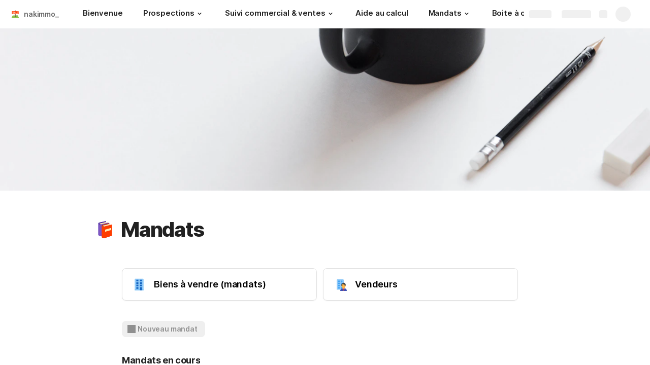

--- FILE ---
content_type: image/svg+xml
request_url: https://cdn.coda.io/icons/svg/color/land-sales.svg
body_size: 394
content:
<svg xmlns="http://www.w3.org/2000/svg" width="48" height="48"><path d="M36 30H12L6 42h36zm0 0" fill="#8bc34a"/><path d="M22 36l9-6h5l-10.7 6.7zm0 0" fill="#689f38"/><path d="M22 36V8c0-1.102.898-2 2-2 1.102 0 2 .898 2 2v28s-.2 1-2 1-2-1-2-1zm0 0" fill="#795548"/><path d="M8 10h32v14H8zm0 0" fill="#ff3d00"/><path d="M15.2 18.8c0-.3-.098-.5-.302-.6-.199-.2-.5-.302-1-.5-.5-.2-.898-.302-1.199-.5-1-.5-1.5-1.2-1.5-2 0-.4.102-.802.403-1.098.199-.301.597-.602 1-.801.398-.2 1-.301 1.5-.301s1 .102 1.5.3c.398.2.796.5 1 .9.199.402.398.8.398 1.3h-1.8c0-.3-.098-.602-.302-.7-.199-.198-.398-.3-.796-.3-.301 0-.602.102-.801.2-.2.1-.301.3-.301.6 0 .2.102.4.3.5.2.2.598.302 1.098.5.5.2 1 .4 1.301.598.801.5 1.2 1.204 1.2 2 0 .704-.297 1.204-.797 1.602-.5.398-1.204.602-2.102.602-.602 0-1.2-.102-1.7-.301-.5-.2-.902-.5-1.1-.903-.302-.398-.4-.796-.4-1.398h1.802c0 .398.097.7.296.898.204.204.602.301 1 .301.301 0 .5-.097.704-.199.5-.2.597-.398.597-.7zm7.5.7h-2.4l-.402 1.5H18l2.7-8h1.6l2.7 8h-1.898zm-2-1.5h1.6l-.8-2.8zm7.198 1.5H31.2V21H26v-8h1.898zm8.903-1.898h-3V19.5H37V21h-5v-8h5v1.5h-3.102v1.7h3v1.402zm0 0" fill="#fff"/></svg>

--- FILE ---
content_type: image/svg+xml
request_url: https://cdn.coda.io/icons/svg/color/building.svg
body_size: 196
content:
<svg xmlns="http://www.w3.org/2000/svg" width="48" height="48"><path d="M40 45H8V5.84C8 4.23 9.297 3 10.89 3h26.223C38.703 3 40 4.23 40 5.84zm0 0" fill="#90caf9"/><path d="M8 43h32v2H8zm0 0" fill="#64b5f6"/><path d="M14 7h7v6h-7zm0 0M27 7h7v6h-7zm0 0M14 16h7v6h-7zm0 0M27 16h7v6h-7zm0 0M14 25h7v6h-7zm0 0M27 25h7v6h-7zm0 0M14 34h7v6h-7zm0 0M27 34h7v11h-7zm0 0" fill="#1565c0"/></svg>

--- FILE ---
content_type: image/svg+xml
request_url: https://cdn.coda.io/icons/svg/color/books.svg
body_size: 293
content:
<svg xmlns="http://www.w3.org/2000/svg" width="48" height="48"><path d="M25.016 4L10.75 7.207C10.457 7.281 8 7.871 8 9.289v26.703c.371.008.719.008 1.016.008l16-5s1-.375 1-2V4.996c0-.55-.45-.996-1-.996zm0 0" fill="#7e57c2"/><path d="M25.016 4L10.75 7.207C10.457 7.281 8 7.871 8 9.289v26.703c.371.008.719.008 1.016.008l16-5s1-.375 1-2V4.996c0-.55-.45-.996-1-.996zm0 0" fill="#4527a0"/><path d="M31 7.29l-16 4c-2.25.581-7.016 1-7-2h-.016V36H8c-.016 3 4.793 3 7 3l16-5s1-.375 1-2V8.29a1 1 0 0 0-1-1zm0 0" fill="#7e57c2"/><path d="M33.016 8.625L18.75 12.207c-.293.074-2.75.664-2.75 2.082v26.703c.371.008.719.008 1.016.008l16-5s1-.375 1-2V9.621c0-.55-.45-.996-1-.996zm0 0" fill="#7e57c2"/><path d="M33.016 8.625L18.75 12.207c-.293.074-2.75.664-2.75 2.082v26.703c.371.008.719.008 1.016.008l16-5s1-.375 1-2V9.621c0-.55-.45-.996-1-.996zm0 0" fill="#bf360c"/><path d="M16 40.992c-.016 3 4.793 3.008 7 3.008l16-5.332s1-.375 1-2V13a.996.996 0 0 0-1-.996l-16 4.285c-2.25.582-7.016 1-7-2" fill="#7e57c2"/><path d="M16 40.992c-.016 3 4.793 3.008 7 3.008l16-5.332s1-.375 1-2V13a.996.996 0 0 0-1-.996l-16 4.285c-2.25.582-7.016 1-7-2" fill="#ff3d00"/><path d="M11 10.543c.754.437 1.96.746 3.02.957.359-.063.69-.133.98-.21l14.516-3.63L25 6 12.082 9.125s-2.664.5-1.082 1.418zm0 0M19 15.543c.754.437 1.96.746 3.02.957.359-.063.69-.133.98-.21l14.895-3.99L33 10.626l-12.918 3.5s-2.664.5-1.082 1.418zm0 0" fill="#ffe0b2"/><path d="M38 25v-5l-14 4v5zm0 0" fill="#ffecb3"/></svg>

--- FILE ---
content_type: image/svg+xml
request_url: https://cdn.coda.io/icons/svg/color/client-company.svg
body_size: 356
content:
<svg xmlns="http://www.w3.org/2000/svg" width="48" height="48"><path d="M11 9c0-2.2 1.8-4 4-4h18c2.2 0 4 1.8 4 4v32H11zm0 0" fill="#90caf9"/><path d="M11 41h26v2H11zm0 0" fill="#64b5f6"/><path d="M16 34h6v5h-6zm0 0M16 26h6v5h-6zm0 0M26 26h6v5h-6zm0 0M26 34h6v5h-6zm0 0M16 18h6v5h-6zm0 0M26 18h6v5h-6zm0 0M16 10h6v5h-6zm0 0M26 10h6v5h-6zm0 0" fill="#42a5f5"/><path d="M28 29.5c0-.8.7-1.5 1.5-1.5s1.5.7 1.5 1.5-.7 1.5-1.5 1.5-1.5-.7-1.5-1.5m13 0c0 .8.7 1.5 1.5 1.5s1.5-.7 1.5-1.5-.7-1.5-1.5-1.5-1.5.7-1.5 1.5" fill="#ffa726"/><path d="M32 38v-4h8v4s0 4-4 4-4-4-4-4zm0 0" fill="#ff9800"/><path d="M29 30.102C29 33.898 32.102 37 36 37s7-3.102 7-6.898v-4.403c0-3.8-14-5.898-14 0zm0 0" fill="#ffb74d"/><path d="M33.602 18l-.801 1.602C28.8 20.398 28 24 28 27.199V28l2 2v-4l2.8-3 9.2 3v4l2-2v-1.8c0-3.9-3.102-8.2-8-8.2zm0 0" fill="#424242"/><path d="M34 29c0 .602-.398 1-1 1s-1-.398-1-1 .398-1 1-1 1 .398 1 1m6 0c0-.602-.398-1-1-1s-1 .398-1 1 .398 1 1 1 1-.398 1-1" fill="#784719"/><path d="M32.3 38S24 39.602 24 48h24c0-8.5-8-10-8-10l-4 2-4-2" fill="#3f51b5"/><path d="M40 38l-4 1-4-1 4 9zm0 0" fill="#fff"/><path d="M38 41l-2-2-2 2 1 1-.3 2.102L36 47l1.3-2.898L37 42zm0 0" fill="#d32f2f"/></svg>